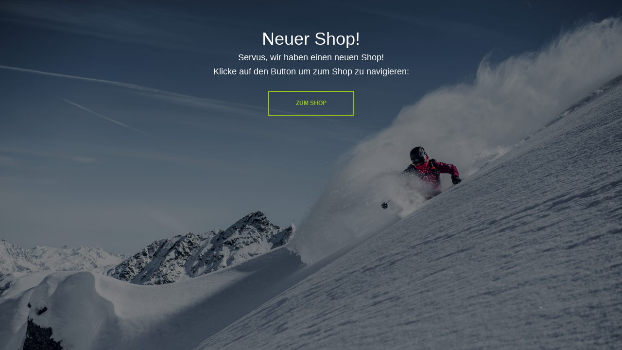

--- FILE ---
content_type: text/html; charset=UTF-8
request_url: https://shop.vdbs.de/
body_size: 3206
content:
<!DOCTYPE html>
<html class="no-js seed-csp4" lang="en">
	<head>
		<meta charset="utf-8">
		<title></title>
		
		<meta name="viewport" content="width=device-width, initial-scale=1.0">
		<meta name='robots' content='noindex,nofollow' />
		
		<!-- Bootstrap and default Style -->
<link rel="stylesheet" href="https://shop.vdbs.de/wp-content/plugins/coming-soon/themes/default/bootstrap/css/bootstrap.min.css">
<link rel="stylesheet" href="https://shop.vdbs.de/wp-content/plugins/coming-soon/themes/default/style.css">
<style type="text/css">
/* calculated styles */

	/* Background Style */
    html{
									background: #fafafa url('https://shop.vdbs.de/wp-content/uploads/2019/04/2525_SKITOUR_WS1920_Raetikon_Andreas-Vigl_MedRes.jpg') no-repeat top center fixed;
								
				-webkit-background-size: cover;
				-moz-background-size: cover;
				-o-background-size: cover;
				background-size: cover;
							            }
    .seed-csp4 body{
							background: transparent;
				}
			#seed-csp4-page{
			background-color: rgba(0,0,0,0.5);
		}
	
		#seed-csp4-content{
    	max-width: 600px;
	}
	
	
    /* Text Styles */
    	    .seed-csp4 body{
	        font-family: Helvetica, Arial, sans-serif	    }

	    .seed-csp4 h1, .seed-csp4 h2, .seed-csp4 h3, .seed-csp4 h4, .seed-csp4 h5, .seed-csp4 h6{
	        font-family: Helvetica, Arial, sans-serif	    }
    
    		.seed-csp4 body{
			color:#ffffff;
		}
    
            

    		.seed-csp4 h1, .seed-csp4 h2, .seed-csp4 h3, .seed-csp4 h4, .seed-csp4 h5, .seed-csp4 h6{
			color:#ffffff;
		}
    

    		.seed-csp4 a, .seed-csp4 a:visited, .seed-csp4 a:hover, .seed-csp4 a:active, .seed-csp4 a:focus{
			color:#9bc31a;
		}


    
    
        		@supports (-webkit-overflow-scrolling: touch) {
		html {
		height: 100%;
		overflow: hidden;
		}
		body
		{
		height:100%;
		overflow: auto;
		-webkit-overflow-scrolling: touch;
		}
	}
			
    </style>
<!-- JS -->
<script src="https://shop.vdbs.de/wp-includes/js/jquery/jquery.js"></script>
<script src="https://shop.vdbs.de/wp-content/plugins/coming-soon/themes/default/bootstrap/js/bootstrap.min.js"></script>

		<style type="text/css">a {
    background: rgba(155, 195, 22, 1) none repeat scroll 0 0;
    border: 2px solid #9BC31A;
    border-radius: 0;
    color: #fff;
    display: inline-block!important;
    font-size: 12px;
    font-weight: 600;
    margin-top: 20px;
    padding: 15px 55px;
    text-transform: uppercase;
    transition: .3s;
}</style>
	</head>
<body>
<div id="seed-csp4-page">
		<div id="seed-csp4-content">
			
			<h1 id="seed-csp4-headline">Neuer Shop!</h1>
			<div id="seed-csp4-description"><h4>Servus, wir haben einen neuen Shop!</h4>
<h4>Klicke auf den Button um zum Shop zu navigieren:</h4>
<h4></h4>
<p><a class="wow bounceInRight" style="visibility: visible; animation-delay: 0.1s; animation-name: bounceInRight;" href="https://www.vdbs.de/buchen/" data-wow-delay=".1s">Zum Shop</a></p>
</div>
		</div><!-- / #seed-csp4-content -->


<!--[if lt IE 9]>
		<script>
		jQuery(document).ready(function($){$.supersized({slides:[ {image : 'https://shop.vdbs.de/wp-content/uploads/2019/04/2525_SKITOUR_WS1920_Raetikon_Andreas-Vigl_MedRes.jpg'} ]});});
		</script>
		<![endif]-->
</div>
</body>
</html>

<!-- Coming Soon Page and Maintenance Mode by SeedProd. Learn more: http://www.seedprod.com -->
